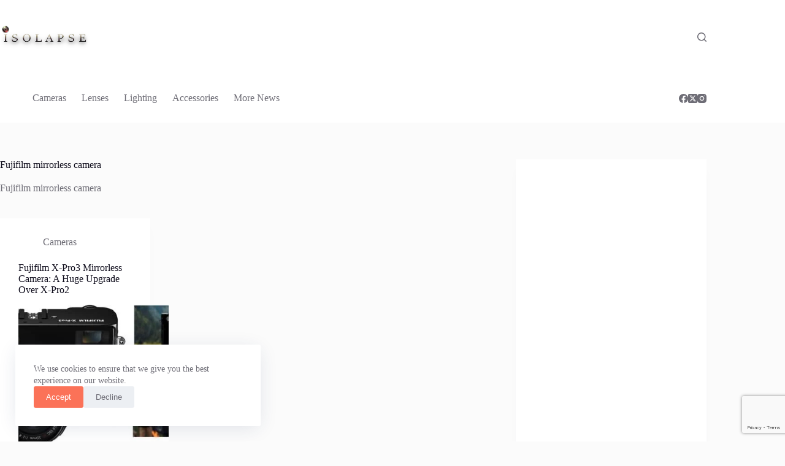

--- FILE ---
content_type: text/html; charset=utf-8
request_url: https://www.google.com/recaptcha/api2/anchor?ar=1&k=6LfnMc8UAAAAALKFDro34zQ36OeLx1emQ4ISXqZd&co=aHR0cHM6Ly93d3cuaXNvbGFwc2UuY29tOjQ0Mw..&hl=en&v=PoyoqOPhxBO7pBk68S4YbpHZ&size=invisible&anchor-ms=20000&execute-ms=30000&cb=lpog2co15v7p
body_size: 48822
content:
<!DOCTYPE HTML><html dir="ltr" lang="en"><head><meta http-equiv="Content-Type" content="text/html; charset=UTF-8">
<meta http-equiv="X-UA-Compatible" content="IE=edge">
<title>reCAPTCHA</title>
<style type="text/css">
/* cyrillic-ext */
@font-face {
  font-family: 'Roboto';
  font-style: normal;
  font-weight: 400;
  font-stretch: 100%;
  src: url(//fonts.gstatic.com/s/roboto/v48/KFO7CnqEu92Fr1ME7kSn66aGLdTylUAMa3GUBHMdazTgWw.woff2) format('woff2');
  unicode-range: U+0460-052F, U+1C80-1C8A, U+20B4, U+2DE0-2DFF, U+A640-A69F, U+FE2E-FE2F;
}
/* cyrillic */
@font-face {
  font-family: 'Roboto';
  font-style: normal;
  font-weight: 400;
  font-stretch: 100%;
  src: url(//fonts.gstatic.com/s/roboto/v48/KFO7CnqEu92Fr1ME7kSn66aGLdTylUAMa3iUBHMdazTgWw.woff2) format('woff2');
  unicode-range: U+0301, U+0400-045F, U+0490-0491, U+04B0-04B1, U+2116;
}
/* greek-ext */
@font-face {
  font-family: 'Roboto';
  font-style: normal;
  font-weight: 400;
  font-stretch: 100%;
  src: url(//fonts.gstatic.com/s/roboto/v48/KFO7CnqEu92Fr1ME7kSn66aGLdTylUAMa3CUBHMdazTgWw.woff2) format('woff2');
  unicode-range: U+1F00-1FFF;
}
/* greek */
@font-face {
  font-family: 'Roboto';
  font-style: normal;
  font-weight: 400;
  font-stretch: 100%;
  src: url(//fonts.gstatic.com/s/roboto/v48/KFO7CnqEu92Fr1ME7kSn66aGLdTylUAMa3-UBHMdazTgWw.woff2) format('woff2');
  unicode-range: U+0370-0377, U+037A-037F, U+0384-038A, U+038C, U+038E-03A1, U+03A3-03FF;
}
/* math */
@font-face {
  font-family: 'Roboto';
  font-style: normal;
  font-weight: 400;
  font-stretch: 100%;
  src: url(//fonts.gstatic.com/s/roboto/v48/KFO7CnqEu92Fr1ME7kSn66aGLdTylUAMawCUBHMdazTgWw.woff2) format('woff2');
  unicode-range: U+0302-0303, U+0305, U+0307-0308, U+0310, U+0312, U+0315, U+031A, U+0326-0327, U+032C, U+032F-0330, U+0332-0333, U+0338, U+033A, U+0346, U+034D, U+0391-03A1, U+03A3-03A9, U+03B1-03C9, U+03D1, U+03D5-03D6, U+03F0-03F1, U+03F4-03F5, U+2016-2017, U+2034-2038, U+203C, U+2040, U+2043, U+2047, U+2050, U+2057, U+205F, U+2070-2071, U+2074-208E, U+2090-209C, U+20D0-20DC, U+20E1, U+20E5-20EF, U+2100-2112, U+2114-2115, U+2117-2121, U+2123-214F, U+2190, U+2192, U+2194-21AE, U+21B0-21E5, U+21F1-21F2, U+21F4-2211, U+2213-2214, U+2216-22FF, U+2308-230B, U+2310, U+2319, U+231C-2321, U+2336-237A, U+237C, U+2395, U+239B-23B7, U+23D0, U+23DC-23E1, U+2474-2475, U+25AF, U+25B3, U+25B7, U+25BD, U+25C1, U+25CA, U+25CC, U+25FB, U+266D-266F, U+27C0-27FF, U+2900-2AFF, U+2B0E-2B11, U+2B30-2B4C, U+2BFE, U+3030, U+FF5B, U+FF5D, U+1D400-1D7FF, U+1EE00-1EEFF;
}
/* symbols */
@font-face {
  font-family: 'Roboto';
  font-style: normal;
  font-weight: 400;
  font-stretch: 100%;
  src: url(//fonts.gstatic.com/s/roboto/v48/KFO7CnqEu92Fr1ME7kSn66aGLdTylUAMaxKUBHMdazTgWw.woff2) format('woff2');
  unicode-range: U+0001-000C, U+000E-001F, U+007F-009F, U+20DD-20E0, U+20E2-20E4, U+2150-218F, U+2190, U+2192, U+2194-2199, U+21AF, U+21E6-21F0, U+21F3, U+2218-2219, U+2299, U+22C4-22C6, U+2300-243F, U+2440-244A, U+2460-24FF, U+25A0-27BF, U+2800-28FF, U+2921-2922, U+2981, U+29BF, U+29EB, U+2B00-2BFF, U+4DC0-4DFF, U+FFF9-FFFB, U+10140-1018E, U+10190-1019C, U+101A0, U+101D0-101FD, U+102E0-102FB, U+10E60-10E7E, U+1D2C0-1D2D3, U+1D2E0-1D37F, U+1F000-1F0FF, U+1F100-1F1AD, U+1F1E6-1F1FF, U+1F30D-1F30F, U+1F315, U+1F31C, U+1F31E, U+1F320-1F32C, U+1F336, U+1F378, U+1F37D, U+1F382, U+1F393-1F39F, U+1F3A7-1F3A8, U+1F3AC-1F3AF, U+1F3C2, U+1F3C4-1F3C6, U+1F3CA-1F3CE, U+1F3D4-1F3E0, U+1F3ED, U+1F3F1-1F3F3, U+1F3F5-1F3F7, U+1F408, U+1F415, U+1F41F, U+1F426, U+1F43F, U+1F441-1F442, U+1F444, U+1F446-1F449, U+1F44C-1F44E, U+1F453, U+1F46A, U+1F47D, U+1F4A3, U+1F4B0, U+1F4B3, U+1F4B9, U+1F4BB, U+1F4BF, U+1F4C8-1F4CB, U+1F4D6, U+1F4DA, U+1F4DF, U+1F4E3-1F4E6, U+1F4EA-1F4ED, U+1F4F7, U+1F4F9-1F4FB, U+1F4FD-1F4FE, U+1F503, U+1F507-1F50B, U+1F50D, U+1F512-1F513, U+1F53E-1F54A, U+1F54F-1F5FA, U+1F610, U+1F650-1F67F, U+1F687, U+1F68D, U+1F691, U+1F694, U+1F698, U+1F6AD, U+1F6B2, U+1F6B9-1F6BA, U+1F6BC, U+1F6C6-1F6CF, U+1F6D3-1F6D7, U+1F6E0-1F6EA, U+1F6F0-1F6F3, U+1F6F7-1F6FC, U+1F700-1F7FF, U+1F800-1F80B, U+1F810-1F847, U+1F850-1F859, U+1F860-1F887, U+1F890-1F8AD, U+1F8B0-1F8BB, U+1F8C0-1F8C1, U+1F900-1F90B, U+1F93B, U+1F946, U+1F984, U+1F996, U+1F9E9, U+1FA00-1FA6F, U+1FA70-1FA7C, U+1FA80-1FA89, U+1FA8F-1FAC6, U+1FACE-1FADC, U+1FADF-1FAE9, U+1FAF0-1FAF8, U+1FB00-1FBFF;
}
/* vietnamese */
@font-face {
  font-family: 'Roboto';
  font-style: normal;
  font-weight: 400;
  font-stretch: 100%;
  src: url(//fonts.gstatic.com/s/roboto/v48/KFO7CnqEu92Fr1ME7kSn66aGLdTylUAMa3OUBHMdazTgWw.woff2) format('woff2');
  unicode-range: U+0102-0103, U+0110-0111, U+0128-0129, U+0168-0169, U+01A0-01A1, U+01AF-01B0, U+0300-0301, U+0303-0304, U+0308-0309, U+0323, U+0329, U+1EA0-1EF9, U+20AB;
}
/* latin-ext */
@font-face {
  font-family: 'Roboto';
  font-style: normal;
  font-weight: 400;
  font-stretch: 100%;
  src: url(//fonts.gstatic.com/s/roboto/v48/KFO7CnqEu92Fr1ME7kSn66aGLdTylUAMa3KUBHMdazTgWw.woff2) format('woff2');
  unicode-range: U+0100-02BA, U+02BD-02C5, U+02C7-02CC, U+02CE-02D7, U+02DD-02FF, U+0304, U+0308, U+0329, U+1D00-1DBF, U+1E00-1E9F, U+1EF2-1EFF, U+2020, U+20A0-20AB, U+20AD-20C0, U+2113, U+2C60-2C7F, U+A720-A7FF;
}
/* latin */
@font-face {
  font-family: 'Roboto';
  font-style: normal;
  font-weight: 400;
  font-stretch: 100%;
  src: url(//fonts.gstatic.com/s/roboto/v48/KFO7CnqEu92Fr1ME7kSn66aGLdTylUAMa3yUBHMdazQ.woff2) format('woff2');
  unicode-range: U+0000-00FF, U+0131, U+0152-0153, U+02BB-02BC, U+02C6, U+02DA, U+02DC, U+0304, U+0308, U+0329, U+2000-206F, U+20AC, U+2122, U+2191, U+2193, U+2212, U+2215, U+FEFF, U+FFFD;
}
/* cyrillic-ext */
@font-face {
  font-family: 'Roboto';
  font-style: normal;
  font-weight: 500;
  font-stretch: 100%;
  src: url(//fonts.gstatic.com/s/roboto/v48/KFO7CnqEu92Fr1ME7kSn66aGLdTylUAMa3GUBHMdazTgWw.woff2) format('woff2');
  unicode-range: U+0460-052F, U+1C80-1C8A, U+20B4, U+2DE0-2DFF, U+A640-A69F, U+FE2E-FE2F;
}
/* cyrillic */
@font-face {
  font-family: 'Roboto';
  font-style: normal;
  font-weight: 500;
  font-stretch: 100%;
  src: url(//fonts.gstatic.com/s/roboto/v48/KFO7CnqEu92Fr1ME7kSn66aGLdTylUAMa3iUBHMdazTgWw.woff2) format('woff2');
  unicode-range: U+0301, U+0400-045F, U+0490-0491, U+04B0-04B1, U+2116;
}
/* greek-ext */
@font-face {
  font-family: 'Roboto';
  font-style: normal;
  font-weight: 500;
  font-stretch: 100%;
  src: url(//fonts.gstatic.com/s/roboto/v48/KFO7CnqEu92Fr1ME7kSn66aGLdTylUAMa3CUBHMdazTgWw.woff2) format('woff2');
  unicode-range: U+1F00-1FFF;
}
/* greek */
@font-face {
  font-family: 'Roboto';
  font-style: normal;
  font-weight: 500;
  font-stretch: 100%;
  src: url(//fonts.gstatic.com/s/roboto/v48/KFO7CnqEu92Fr1ME7kSn66aGLdTylUAMa3-UBHMdazTgWw.woff2) format('woff2');
  unicode-range: U+0370-0377, U+037A-037F, U+0384-038A, U+038C, U+038E-03A1, U+03A3-03FF;
}
/* math */
@font-face {
  font-family: 'Roboto';
  font-style: normal;
  font-weight: 500;
  font-stretch: 100%;
  src: url(//fonts.gstatic.com/s/roboto/v48/KFO7CnqEu92Fr1ME7kSn66aGLdTylUAMawCUBHMdazTgWw.woff2) format('woff2');
  unicode-range: U+0302-0303, U+0305, U+0307-0308, U+0310, U+0312, U+0315, U+031A, U+0326-0327, U+032C, U+032F-0330, U+0332-0333, U+0338, U+033A, U+0346, U+034D, U+0391-03A1, U+03A3-03A9, U+03B1-03C9, U+03D1, U+03D5-03D6, U+03F0-03F1, U+03F4-03F5, U+2016-2017, U+2034-2038, U+203C, U+2040, U+2043, U+2047, U+2050, U+2057, U+205F, U+2070-2071, U+2074-208E, U+2090-209C, U+20D0-20DC, U+20E1, U+20E5-20EF, U+2100-2112, U+2114-2115, U+2117-2121, U+2123-214F, U+2190, U+2192, U+2194-21AE, U+21B0-21E5, U+21F1-21F2, U+21F4-2211, U+2213-2214, U+2216-22FF, U+2308-230B, U+2310, U+2319, U+231C-2321, U+2336-237A, U+237C, U+2395, U+239B-23B7, U+23D0, U+23DC-23E1, U+2474-2475, U+25AF, U+25B3, U+25B7, U+25BD, U+25C1, U+25CA, U+25CC, U+25FB, U+266D-266F, U+27C0-27FF, U+2900-2AFF, U+2B0E-2B11, U+2B30-2B4C, U+2BFE, U+3030, U+FF5B, U+FF5D, U+1D400-1D7FF, U+1EE00-1EEFF;
}
/* symbols */
@font-face {
  font-family: 'Roboto';
  font-style: normal;
  font-weight: 500;
  font-stretch: 100%;
  src: url(//fonts.gstatic.com/s/roboto/v48/KFO7CnqEu92Fr1ME7kSn66aGLdTylUAMaxKUBHMdazTgWw.woff2) format('woff2');
  unicode-range: U+0001-000C, U+000E-001F, U+007F-009F, U+20DD-20E0, U+20E2-20E4, U+2150-218F, U+2190, U+2192, U+2194-2199, U+21AF, U+21E6-21F0, U+21F3, U+2218-2219, U+2299, U+22C4-22C6, U+2300-243F, U+2440-244A, U+2460-24FF, U+25A0-27BF, U+2800-28FF, U+2921-2922, U+2981, U+29BF, U+29EB, U+2B00-2BFF, U+4DC0-4DFF, U+FFF9-FFFB, U+10140-1018E, U+10190-1019C, U+101A0, U+101D0-101FD, U+102E0-102FB, U+10E60-10E7E, U+1D2C0-1D2D3, U+1D2E0-1D37F, U+1F000-1F0FF, U+1F100-1F1AD, U+1F1E6-1F1FF, U+1F30D-1F30F, U+1F315, U+1F31C, U+1F31E, U+1F320-1F32C, U+1F336, U+1F378, U+1F37D, U+1F382, U+1F393-1F39F, U+1F3A7-1F3A8, U+1F3AC-1F3AF, U+1F3C2, U+1F3C4-1F3C6, U+1F3CA-1F3CE, U+1F3D4-1F3E0, U+1F3ED, U+1F3F1-1F3F3, U+1F3F5-1F3F7, U+1F408, U+1F415, U+1F41F, U+1F426, U+1F43F, U+1F441-1F442, U+1F444, U+1F446-1F449, U+1F44C-1F44E, U+1F453, U+1F46A, U+1F47D, U+1F4A3, U+1F4B0, U+1F4B3, U+1F4B9, U+1F4BB, U+1F4BF, U+1F4C8-1F4CB, U+1F4D6, U+1F4DA, U+1F4DF, U+1F4E3-1F4E6, U+1F4EA-1F4ED, U+1F4F7, U+1F4F9-1F4FB, U+1F4FD-1F4FE, U+1F503, U+1F507-1F50B, U+1F50D, U+1F512-1F513, U+1F53E-1F54A, U+1F54F-1F5FA, U+1F610, U+1F650-1F67F, U+1F687, U+1F68D, U+1F691, U+1F694, U+1F698, U+1F6AD, U+1F6B2, U+1F6B9-1F6BA, U+1F6BC, U+1F6C6-1F6CF, U+1F6D3-1F6D7, U+1F6E0-1F6EA, U+1F6F0-1F6F3, U+1F6F7-1F6FC, U+1F700-1F7FF, U+1F800-1F80B, U+1F810-1F847, U+1F850-1F859, U+1F860-1F887, U+1F890-1F8AD, U+1F8B0-1F8BB, U+1F8C0-1F8C1, U+1F900-1F90B, U+1F93B, U+1F946, U+1F984, U+1F996, U+1F9E9, U+1FA00-1FA6F, U+1FA70-1FA7C, U+1FA80-1FA89, U+1FA8F-1FAC6, U+1FACE-1FADC, U+1FADF-1FAE9, U+1FAF0-1FAF8, U+1FB00-1FBFF;
}
/* vietnamese */
@font-face {
  font-family: 'Roboto';
  font-style: normal;
  font-weight: 500;
  font-stretch: 100%;
  src: url(//fonts.gstatic.com/s/roboto/v48/KFO7CnqEu92Fr1ME7kSn66aGLdTylUAMa3OUBHMdazTgWw.woff2) format('woff2');
  unicode-range: U+0102-0103, U+0110-0111, U+0128-0129, U+0168-0169, U+01A0-01A1, U+01AF-01B0, U+0300-0301, U+0303-0304, U+0308-0309, U+0323, U+0329, U+1EA0-1EF9, U+20AB;
}
/* latin-ext */
@font-face {
  font-family: 'Roboto';
  font-style: normal;
  font-weight: 500;
  font-stretch: 100%;
  src: url(//fonts.gstatic.com/s/roboto/v48/KFO7CnqEu92Fr1ME7kSn66aGLdTylUAMa3KUBHMdazTgWw.woff2) format('woff2');
  unicode-range: U+0100-02BA, U+02BD-02C5, U+02C7-02CC, U+02CE-02D7, U+02DD-02FF, U+0304, U+0308, U+0329, U+1D00-1DBF, U+1E00-1E9F, U+1EF2-1EFF, U+2020, U+20A0-20AB, U+20AD-20C0, U+2113, U+2C60-2C7F, U+A720-A7FF;
}
/* latin */
@font-face {
  font-family: 'Roboto';
  font-style: normal;
  font-weight: 500;
  font-stretch: 100%;
  src: url(//fonts.gstatic.com/s/roboto/v48/KFO7CnqEu92Fr1ME7kSn66aGLdTylUAMa3yUBHMdazQ.woff2) format('woff2');
  unicode-range: U+0000-00FF, U+0131, U+0152-0153, U+02BB-02BC, U+02C6, U+02DA, U+02DC, U+0304, U+0308, U+0329, U+2000-206F, U+20AC, U+2122, U+2191, U+2193, U+2212, U+2215, U+FEFF, U+FFFD;
}
/* cyrillic-ext */
@font-face {
  font-family: 'Roboto';
  font-style: normal;
  font-weight: 900;
  font-stretch: 100%;
  src: url(//fonts.gstatic.com/s/roboto/v48/KFO7CnqEu92Fr1ME7kSn66aGLdTylUAMa3GUBHMdazTgWw.woff2) format('woff2');
  unicode-range: U+0460-052F, U+1C80-1C8A, U+20B4, U+2DE0-2DFF, U+A640-A69F, U+FE2E-FE2F;
}
/* cyrillic */
@font-face {
  font-family: 'Roboto';
  font-style: normal;
  font-weight: 900;
  font-stretch: 100%;
  src: url(//fonts.gstatic.com/s/roboto/v48/KFO7CnqEu92Fr1ME7kSn66aGLdTylUAMa3iUBHMdazTgWw.woff2) format('woff2');
  unicode-range: U+0301, U+0400-045F, U+0490-0491, U+04B0-04B1, U+2116;
}
/* greek-ext */
@font-face {
  font-family: 'Roboto';
  font-style: normal;
  font-weight: 900;
  font-stretch: 100%;
  src: url(//fonts.gstatic.com/s/roboto/v48/KFO7CnqEu92Fr1ME7kSn66aGLdTylUAMa3CUBHMdazTgWw.woff2) format('woff2');
  unicode-range: U+1F00-1FFF;
}
/* greek */
@font-face {
  font-family: 'Roboto';
  font-style: normal;
  font-weight: 900;
  font-stretch: 100%;
  src: url(//fonts.gstatic.com/s/roboto/v48/KFO7CnqEu92Fr1ME7kSn66aGLdTylUAMa3-UBHMdazTgWw.woff2) format('woff2');
  unicode-range: U+0370-0377, U+037A-037F, U+0384-038A, U+038C, U+038E-03A1, U+03A3-03FF;
}
/* math */
@font-face {
  font-family: 'Roboto';
  font-style: normal;
  font-weight: 900;
  font-stretch: 100%;
  src: url(//fonts.gstatic.com/s/roboto/v48/KFO7CnqEu92Fr1ME7kSn66aGLdTylUAMawCUBHMdazTgWw.woff2) format('woff2');
  unicode-range: U+0302-0303, U+0305, U+0307-0308, U+0310, U+0312, U+0315, U+031A, U+0326-0327, U+032C, U+032F-0330, U+0332-0333, U+0338, U+033A, U+0346, U+034D, U+0391-03A1, U+03A3-03A9, U+03B1-03C9, U+03D1, U+03D5-03D6, U+03F0-03F1, U+03F4-03F5, U+2016-2017, U+2034-2038, U+203C, U+2040, U+2043, U+2047, U+2050, U+2057, U+205F, U+2070-2071, U+2074-208E, U+2090-209C, U+20D0-20DC, U+20E1, U+20E5-20EF, U+2100-2112, U+2114-2115, U+2117-2121, U+2123-214F, U+2190, U+2192, U+2194-21AE, U+21B0-21E5, U+21F1-21F2, U+21F4-2211, U+2213-2214, U+2216-22FF, U+2308-230B, U+2310, U+2319, U+231C-2321, U+2336-237A, U+237C, U+2395, U+239B-23B7, U+23D0, U+23DC-23E1, U+2474-2475, U+25AF, U+25B3, U+25B7, U+25BD, U+25C1, U+25CA, U+25CC, U+25FB, U+266D-266F, U+27C0-27FF, U+2900-2AFF, U+2B0E-2B11, U+2B30-2B4C, U+2BFE, U+3030, U+FF5B, U+FF5D, U+1D400-1D7FF, U+1EE00-1EEFF;
}
/* symbols */
@font-face {
  font-family: 'Roboto';
  font-style: normal;
  font-weight: 900;
  font-stretch: 100%;
  src: url(//fonts.gstatic.com/s/roboto/v48/KFO7CnqEu92Fr1ME7kSn66aGLdTylUAMaxKUBHMdazTgWw.woff2) format('woff2');
  unicode-range: U+0001-000C, U+000E-001F, U+007F-009F, U+20DD-20E0, U+20E2-20E4, U+2150-218F, U+2190, U+2192, U+2194-2199, U+21AF, U+21E6-21F0, U+21F3, U+2218-2219, U+2299, U+22C4-22C6, U+2300-243F, U+2440-244A, U+2460-24FF, U+25A0-27BF, U+2800-28FF, U+2921-2922, U+2981, U+29BF, U+29EB, U+2B00-2BFF, U+4DC0-4DFF, U+FFF9-FFFB, U+10140-1018E, U+10190-1019C, U+101A0, U+101D0-101FD, U+102E0-102FB, U+10E60-10E7E, U+1D2C0-1D2D3, U+1D2E0-1D37F, U+1F000-1F0FF, U+1F100-1F1AD, U+1F1E6-1F1FF, U+1F30D-1F30F, U+1F315, U+1F31C, U+1F31E, U+1F320-1F32C, U+1F336, U+1F378, U+1F37D, U+1F382, U+1F393-1F39F, U+1F3A7-1F3A8, U+1F3AC-1F3AF, U+1F3C2, U+1F3C4-1F3C6, U+1F3CA-1F3CE, U+1F3D4-1F3E0, U+1F3ED, U+1F3F1-1F3F3, U+1F3F5-1F3F7, U+1F408, U+1F415, U+1F41F, U+1F426, U+1F43F, U+1F441-1F442, U+1F444, U+1F446-1F449, U+1F44C-1F44E, U+1F453, U+1F46A, U+1F47D, U+1F4A3, U+1F4B0, U+1F4B3, U+1F4B9, U+1F4BB, U+1F4BF, U+1F4C8-1F4CB, U+1F4D6, U+1F4DA, U+1F4DF, U+1F4E3-1F4E6, U+1F4EA-1F4ED, U+1F4F7, U+1F4F9-1F4FB, U+1F4FD-1F4FE, U+1F503, U+1F507-1F50B, U+1F50D, U+1F512-1F513, U+1F53E-1F54A, U+1F54F-1F5FA, U+1F610, U+1F650-1F67F, U+1F687, U+1F68D, U+1F691, U+1F694, U+1F698, U+1F6AD, U+1F6B2, U+1F6B9-1F6BA, U+1F6BC, U+1F6C6-1F6CF, U+1F6D3-1F6D7, U+1F6E0-1F6EA, U+1F6F0-1F6F3, U+1F6F7-1F6FC, U+1F700-1F7FF, U+1F800-1F80B, U+1F810-1F847, U+1F850-1F859, U+1F860-1F887, U+1F890-1F8AD, U+1F8B0-1F8BB, U+1F8C0-1F8C1, U+1F900-1F90B, U+1F93B, U+1F946, U+1F984, U+1F996, U+1F9E9, U+1FA00-1FA6F, U+1FA70-1FA7C, U+1FA80-1FA89, U+1FA8F-1FAC6, U+1FACE-1FADC, U+1FADF-1FAE9, U+1FAF0-1FAF8, U+1FB00-1FBFF;
}
/* vietnamese */
@font-face {
  font-family: 'Roboto';
  font-style: normal;
  font-weight: 900;
  font-stretch: 100%;
  src: url(//fonts.gstatic.com/s/roboto/v48/KFO7CnqEu92Fr1ME7kSn66aGLdTylUAMa3OUBHMdazTgWw.woff2) format('woff2');
  unicode-range: U+0102-0103, U+0110-0111, U+0128-0129, U+0168-0169, U+01A0-01A1, U+01AF-01B0, U+0300-0301, U+0303-0304, U+0308-0309, U+0323, U+0329, U+1EA0-1EF9, U+20AB;
}
/* latin-ext */
@font-face {
  font-family: 'Roboto';
  font-style: normal;
  font-weight: 900;
  font-stretch: 100%;
  src: url(//fonts.gstatic.com/s/roboto/v48/KFO7CnqEu92Fr1ME7kSn66aGLdTylUAMa3KUBHMdazTgWw.woff2) format('woff2');
  unicode-range: U+0100-02BA, U+02BD-02C5, U+02C7-02CC, U+02CE-02D7, U+02DD-02FF, U+0304, U+0308, U+0329, U+1D00-1DBF, U+1E00-1E9F, U+1EF2-1EFF, U+2020, U+20A0-20AB, U+20AD-20C0, U+2113, U+2C60-2C7F, U+A720-A7FF;
}
/* latin */
@font-face {
  font-family: 'Roboto';
  font-style: normal;
  font-weight: 900;
  font-stretch: 100%;
  src: url(//fonts.gstatic.com/s/roboto/v48/KFO7CnqEu92Fr1ME7kSn66aGLdTylUAMa3yUBHMdazQ.woff2) format('woff2');
  unicode-range: U+0000-00FF, U+0131, U+0152-0153, U+02BB-02BC, U+02C6, U+02DA, U+02DC, U+0304, U+0308, U+0329, U+2000-206F, U+20AC, U+2122, U+2191, U+2193, U+2212, U+2215, U+FEFF, U+FFFD;
}

</style>
<link rel="stylesheet" type="text/css" href="https://www.gstatic.com/recaptcha/releases/PoyoqOPhxBO7pBk68S4YbpHZ/styles__ltr.css">
<script nonce="kNHJrb-D4Y8seHmAeH6JPg" type="text/javascript">window['__recaptcha_api'] = 'https://www.google.com/recaptcha/api2/';</script>
<script type="text/javascript" src="https://www.gstatic.com/recaptcha/releases/PoyoqOPhxBO7pBk68S4YbpHZ/recaptcha__en.js" nonce="kNHJrb-D4Y8seHmAeH6JPg">
      
    </script></head>
<body><div id="rc-anchor-alert" class="rc-anchor-alert"></div>
<input type="hidden" id="recaptcha-token" value="[base64]">
<script type="text/javascript" nonce="kNHJrb-D4Y8seHmAeH6JPg">
      recaptcha.anchor.Main.init("[\x22ainput\x22,[\x22bgdata\x22,\x22\x22,\[base64]/[base64]/bmV3IFpbdF0obVswXSk6Sz09Mj9uZXcgWlt0XShtWzBdLG1bMV0pOks9PTM/bmV3IFpbdF0obVswXSxtWzFdLG1bMl0pOks9PTQ/[base64]/[base64]/[base64]/[base64]/[base64]/[base64]/[base64]/[base64]/[base64]/[base64]/[base64]/[base64]/[base64]/[base64]\\u003d\\u003d\x22,\[base64]\x22,\x22e8K5esOvZ8KHTMOUQRZqJsKcW8OVRE10w6jCiivComnCiAPCm1DDkW52w6YkMcOSUHExwo/[base64]/CmE7DkmvDnMOtWRQeRsKJw4VMw67DslPDrMOQE8KiaDTDpn7DiMKoI8OMDHMRw6giSsOVwp44C8OlCDELwpvCncOHwoBDwqYCQX7DrlkiwrrDjsK/woTDpsKNwpV3ADPClMKoN346wpPDkMKWCiEIIcOmwqvCnhrDt8O/RGQ7wo3CosKpHsOQU0DCp8O3w7/DkMK0w7vDu25xw4NmUC9Dw5tFbUkqE0DDscO1K1DChFfCi0PDtMObCHPCocK+Pj3CoG/Cj0xIPMODwonCn3DDtW4vAU7Do3fDq8KMwrYTGkYxfMORUMKzwrXCpsOHFAzDmhTDvcO8KcOQwqnDksKHcFLDvWDDjzxiwrzCpcOQCsOucwt2Y27CncKgJMOSFMKZE3nCi8KHNsK9TyHDqS/DjcObAMKwwo9lwpPCm8Obw7rDshwrFWnDvWYNwq3CusKAVcKnwoTDigbCpcKOwojDjcK5KX/CtcOWLHoXw4k5NWzCo8OHw4TDgcOLOX5/w7wrw6fDg0Few7MgakrCtSJ5w4/DuXvDghHDicK4XjHDu8O1wrjDnsK8w7w2TxAjw7ELHMOwc8OUPGrCpMKzwqXCksO6MMOtwpE5DcOnwqnCu8K6w45uFcKEYsKJTRXCnMOJwqEuwq1dwpvDj2/CrsOcw6PCmiLDocKjwrzDkMKBMsObZUpCw5XCuQ4oVMKOwo/Dh8KPw6rCssKJcsK/w4HDlsKFI8O7wrjDicKpwqPDo0wHG0cOw4XCohPCnnoww6YgDyhXwo0FdsOTwr0VwpHDhsK+D8K4FUF8e3PClcOqMQ9+VMK0wqg8D8OOw43DrV4lfcKeKcONw7bDrRjDvMOlw7FhGcOLw6/DkxJ9wrLCjMO2wrcHATtYVsOkbQDCoW4/wrYGw77CviDCvCnDvMKow7Ilwq3DtlLCiMKNw5HCogrDm8KbXcO0w5EFbmLCscKlRwQ2wrNtw5/CnMKkw5/DkcOoZ8KPwqVBbjDDvsOgWcKvScOqeMOGwpvChyXCgcKxw7fCrWlOKEMOw71QRzDCnMK1AURrBXFiw4BHw77CmcO8Mj3CkMOeDGrDm8Oyw5PCi1TCqsKoZMKPWsKowqdCwrA1w5/DkzXConvCjMKIw6drUkVpM8K6wpLDgFLDnsKGHD3DhGsuwpbChsOXwpYQwobCqMOTwq/DvALDiHoGUX/CgRAZEcKHX8Odw6MYX8KeVsOjIno7w73Ci8Oufh/CqMKowqAvXVvDp8Ogw7t5wpUjCsO/[base64]/CqcOOQsOywrjDigUybkLDscOwwp3DpmYJHXvDscKhV8Kew54tw4DDv8O0c33CsUzDhkzCu8K4wrTDkF1qAcKRL8OyMMKwwrZ4wrfCqTXDpcODw7sqNcKfY8OdbsODT8Kiw5R3w4lPwpRof8OswrnDu8Kcw4hcwqbDpMOkw6RnwqUqwosRw6TDvXFjw6w4w4DDjcK/wpXCigDCsHbCqSzCjTfDjsOhwq/DrcKhwoxoGCgULWkqQGfCgwjDjMOcw5XDmcK8GsKVw71kHDrCk3Y9eh/DmHtgZMOTH8KWCRzCvGHDuyHCuW/DuTLDvcKMKyMsw4PDtsKpfGfCjcK8NsOjwql6w6LCisODwpPCsMKNw47DrsOlSsK5V3zDlcKkTnYgw4LDgDrDl8KkJ8Kkwox1wq7CtMOJw44jwrTCqFcXOsOPw6UQDG84UnhOZ30rVsO8w4tHUy3CvlvCuQ8CRH3ClsKgwppPDi4xwr45WB5Iaysnwr9/w5UKwoM5wrrCulnDp2vCslfChx/Dt1ZyQmhHYnjCpTZ/HcOxwrHDtGLCmMK8f8O1OsO/[base64]/CgcK8wrTDgHrDtBrDsysNw6dXAcO4SMOBwpHCgCHCtcOhw59GY8KRwpjCj8K+ZkoXwqjDtl3CuMKMwqZfwow1FMKzF8KPLMO7SiM2wqp1JsKJwofCt0LCpAFWwqXCpsKNJ8OSw4oOfcKdUxAuwolfwrA2RsKBN8KPUsOtcVVUwo7CkMOjGE46X39/NltxSUXDm3svLMOTfsOkwo/Di8K2Wh5zbMOrMTIAXsKxw53DhAxmwqVNcjzCrGlbUkfDqcO/w6vDm8KJOiTCjFBcFSXCqFPDqcK9Fm3CrnI9wo7Co8K0w6DDsRHDj2UWwp3CtsOFwqkTw6/CoMOWW8O8IsKqw6jCqMOdNhw/KkLCqcOtCcOEwqI2C8KiDEzDvsOSJsKsAwfDom/CssOkw6HChmTChMKGH8Ocw5DChwQ7Ih3Cjn8Gwr/DvMKjZcOodsK7NcKYw5vDk1DCosO1wr/[base64]/DsMOgAsKMwrR7w5gXHG0XwrteFVzCuj7CuSPClEPDqz7CglFqw6PCoB7DtsORw5nDoijCtsOZNgd3wo5Iw48mworDj8O0TnNqwp00wppGW8K6YMOfYMOHX0ZrccKrFQ/DjMOLe8KAbhNxwp7DgcK1w6vDl8K9WEspw4EOFAfDt0jDlcO3FcK4woDCgi/[base64]/DjMKiw6l8w7fDsWLCg1LCtsOTXMObw60QSsOQwpTDpsOPw49RwoTDjETCnzBnaz0THyMVZMOLaiPCkiHDqcOrwofDgMOxw5Yiw6/Csi9xwpxSwp7DqMKHa1ETC8KkZsOwXMOUwrPDucOcw6LCmVHDoyFQBMO6IsKCdcKnTsKtwp7DqC4LwrrCoj1+wrEnwrAhw4PDrsOhwo7DiW3ChHHDtMO9MAnDsinCucO3DW0lwrFaw5DCoMKPw6oBQRvDssOkRUVxNRwfa8O/w65Nwq9jMyh/w6lbwrLDsMOnw5XDksOUwrs7TsK7w5oCw5/CucO5wr1wGMOUHAzDlcOIwpZeF8Kcw63CncOjXcKew4ZYw4pXw5FNwqzDqcK5w4gcw6vCsXnDkWYkw5jDrE3CuhptC0rDozvClsOkw7zCnSjDnsKLw5DDuETDgsK9JsKQw5nCksKwYA9Gw5PCpMOlYRvDiiZawqrDolM6woY1B0/[base64]/CsAMpMwHDkMKNw5QOw7I2ChPCjDFiwpXDrSUdTUHChMO1w6TDrmoQYMKFw50qw5DCmMKewpfDn8OTI8Kuwp0ZIMOsYsKHdMOLNnQvwo/CnMKnKcKmTxhPF8O+MR/DssOLw5MKcz/DgHfCkCnCuMO6wojDtATCuAnCssOJwrw7w7VewrtjwqHCusKtwprCmjJHw7ZkYG/CmcKGwoNve20HfG1DYUnDgcKgUQU1AwpuY8KBO8ORAcKXawvCocOdDlPDkcKLHsOAw5nDthgqBwc3w7s8T8OVw6/[base64]/[base64]/w6UmOsKow5fCvMKyw7BYEmrDj8OoPQMMB8KJecKzMR3DgsO/LsOJLhFwc8K6WnvCksO6woLDmcOOAgXDksO5w6rDoMKyPzcZwrDDoWXCgXd1w6cKA8Otw5cEwqIudsKDwozChCrCshs9wqvChsKnPnXDp8OBw4VzJMKEPB/DuVXDp8OQw4TDhRDCpsK9XizDqxvDiR1AWcKkw4Ynw4gUw75owoVQwpAKPn4uLmJKacKKw4/DksKvX1nCsG7Cp8OTw7NfwpvCgcKOET/CvCNIdcOgfsOkQmnCry89FMKwHDbCjRHDnGQGwp9BW1XDrDZhw7cydyjDuGzDicKXQg7DjnPDvW/DosOiM1EILEETwpFiw5QbwrB7ayN7w4HClsK5w5vDthwJwrAyw43Cg8OCw7YcwoDDjsO3IyYJwpRrNy9+w7HCpVJOdMO+woLCjHljS0XCg2Buw5XCiG1pw57CpMO2PwI2VwzDom3CjzQxVjYcw7hfwoM4PsKVw4/Di8KDRkwewql9cDnClcOMwp4IwoFFw5nCgS/ClsKlBg3CqTtpXsOhYiPDpCgZO8KFw7RxFlRgVsOJw4xnDMKvasOrPUB8Dw3CucOzbMKedQzCsMKFGQzCr1/CpTJYwrPDh3cUEcOCwo/CuSNcGANowqrDnMO1ZCk1NcOJG8KJw4HCoFXDscOmNcODw7Fyw6HCksKxw43DlHHDgXrDncOMw5/[base64]/[base64]/w45NwofDisKQXHE0RsKzORrCuzfDh8OQw6tTbn7CtMK9Tm/Do8K2wroQw7YtwpZZBmjDlcOMMcKISsK9YHtkwrrDt012IQjCvU1gLMKADhppwq3Cs8KMBk/[base64]/[base64]/DgcK8wqzDiGFzwoTDpAzCmgLCoDAMJm5rwprCt0/[base64]/DjcOhKMOqKncKMGVhwonCkQ0fw7nDo3PCgH1uwpjCjcOqw6zDlynDrcK7GWkmG8Krw6rDoH1Lwq3DmMOZwovDisK0Px3Coz9MBDViS1HDiGTCuTTDn0Bkw7Y0wrnDr8K+dlcHwpTCmcOdw7llfU/CmsOkScOkdMObJ8KVwqlLCUViw7BJw4jDjkDDmsKlQMKSwrbDuMKJwozCjxZMN1xTw78FJcK1w4VyFQHDt0bDs8Kvw4fCosKxw4XClMOkFVnDoMOhwo3CnnzDosKfLFjDoMOVwqPDpQ/CkxgSw4oGw5TCscKSHX1CNWDDisO+wqDCh8KeeMOWccOBCsKYesOcFsOvEyzCjhRSM8O1w5vCn8KawpvDhmkfPMOIw4XDgsObWncOwp3DhMKzFFzCpFApVzXCjAY+csOaURjDmCoUdlPCgsKBWh3Cumc/wrd5NMO4Z8Obw7XDgcOKw5F9wq3DiDbCr8K7w4jCsVIzwq/CjsKkwqlGwrZrNcKKw7hcKsOxc0w0wqbCssKdw7ppwoE1wp/ClcKYXsOhC8K1P8KNBMOZw78CNyjDpTzDr8O8wpAOXcOKdcKbDhTDh8KZw40Xw4LDhjLDhVHCtMOHw4xJw6YkeMKywqPCjcORJ8KYMcKqwrTDozNcw4pmDgdSwrpowqUwwqUbcAwkwr7CpSw3WMKEwoBCw7/CjTzCsQhvbnzDhWfDjcO+wpZKwqbChz3DmsO7wrnCr8OTGCVewqXCusO+TsO3w5jDmAzCpSnCmsKOwonDscKrLiDDjErCnBfDpsKZA8O5XkpaZ3kQwofCqStawr3DucOSbMKyw4zDlEo/w61XSMOkwo0AYW9sJ33DuGLCnx9FesOPw5AlU8O6wogDWAbCtzATw6DDgcOVFcK5CcOKI8Ohw5zDmsKTw59fwrZ2T8OJfGfDg0ZKw7zDpD/Dty0Xw4MEBMOgwpxhwpvDk8O8wqN7bxgVwrPCiMO5cX7Cq8KvQMKLw5Avw5seK8OdM8ODDsKWw68pesK0LjbCgXwdX18kw4bDlVIDwqHCo8K9ZcKOI8Kowq7Co8OIC0jCiMK9BiFqw5TCqsOEbsKFIyrCk8KhZTzDvMKXwrhIwpF0w7DDi8OQA0d/OsO/V1PDp3JVWsOCIC7Dt8OVwpE5S27Ci13CniXCvE/CrBgWw7xiw4fClnzDuCxCVcO8ZmQBw63CqMKWFm7CnD7Cg8ODw74fwocgw7UIZC/Cn37CoMOew7VYwrc5a1MEw7AZJ8ODfsOuRsOOwp0zw7jDrQ1jw43Dr8KPGwfCrcKJwqdxw7/[base64]/ekVXwqFLbMK7w7/CmG/ChyTDrnMKwrvCi8OUw67CosKqGMKIXB0fwoE4w5M/VMKnw6w0Cgdvw6ldXV0zCsOUwoPCtcO8KsKNwofDl1fCgzLCnX3CgxF/C8Khw5c/w4czw7IDw7NZwqfCmn3DlwNuYCZHSGvDgcOrUsKRbwbDusOww4VgO1pmV8Omw4hBMXVrw6NwO8KzwpgWBA7DpnLCgMKEw4hiS8KcYsOtwqPDt8KxwqNiSsKkXcOrPMKDw7lGAcOPJRR9NMKcF0/DucOiw7cATsOHL3vDlsK1wpbCsMKGwqM6IX08Ej4/wq3ChXMBw5gXSUXDnADCmcKQIsOhwonCqi5EPxvCmG7CkVzCtsOiPsKKw5DDjBbCjCnDucO3bG80dsOrF8K4b3A+JRtNwoLCsXRSw7rDqMKPwpU0wqDCv8OPw5oMDREyLcOPw7/[base64]/w6hpw5RibSsielHDqsOEw6gQQjnDlMKiecO9w6jDv8OrHcK4GRrCj2XCmgh0wqTCssOyLy/ChcOee8ODwp8ow6zDvzIXwrVcCWISwrvDiWzCrcOfAsOZw5XDvcOMwprCpEPDusKeWMOAwqk0wqjDusKsw5fCn8KnasKhWX58TsKoCwnDqQ7DmsKAPcOPwrnDosOiOhlvwo/DksKXwocAw7fCrzzDlcOsw4XDiMOhw7LCksOaw7McICNnHA/Dumwtw5QfwpBGE1Z1F2nDtsOTw7vCgnvCrMOWMR7ClQfCgMKDLMKVU33CjsOaPsKTwqxBKlh9FMKPwqBzw7/CmTR2wqDCjsOlN8KSwqIgw4AdHMOPCQPCjsKpHsKTNAxDwp7Dq8ORAcK8w74BwqV2bjZgw7XDqAUvAMKkIsKEWmFjw4A5wqDCtcOuOcOrw696OcO3CsKtQGgiwqfCrMKmKsK/EsKUeMOZYcOoQMKER1wNEcOcw7sfw5HDnsKAw6AXfUDCpMOvwpjCswtZBzFowonCnEEIw7/DsDDDvsKHwo8kUgjCk8KDISDDhsOXVEzCiSzDgV5tLcKPw6TDkMKQwqFSB8KfXcK3wrM6w7HCgWd4XsOOUsK/bQAyw4vDhHpVwq5vBsKGRMOJGk/DvHouCsKUwrDCsTDCo8KaaMO8XFsyLkcyw5J7Kz3DmWsvwpzDmD/CuHlnSDXDuDDCmcKaw6wywobDssK0JcKVTQBKd8OVwoISLW/CjMK7YsKkwq/CmldzFMOIw7QXeMKww78ARSB2wpRyw7/DrEBCUsOyw5nDr8O6KcK2w4RgwoFPw79Rw7laCwQIwoXChMOMTHnCiwhZdMOrTcKsbMKAwq1SDD7DocKWw7HCksKbwrvCozDCgmjDnBHDojLCgjbCqsKOwpPDhTvDhWkydMOIwpvCtzPDsF7Do1liw7cZwo/[base64]/[base64]/BEvDpF3Chjt3F8Ojw7Ahw6DDuy/Dt3zDpGbDvQ7DjzHDg8OiCsOPSys7woonFThrw65yw6UpLcKqMgMEa1kTKB4lwpLDjkXDvwTCu8Ocw58swot/wq/Dn8Kbw5lsFcOJwoHDpsOpCyTCm03DkMK0wqcqwqkOw51sF2fCpWVsw6cKakPCscO2QMORWWTClGMJPMOKwrUQR0QuNsOzw4nCqSUewq7Ds8Ksw5XDmMKJDFhDJ8KPw7/CpcOfRnzCi8O4w5rDhwvCpcODw6LCo8KPw7ZjCBzChMKCZ8OEWBzCpcKnwpfDlRM0wqTClGI/wrbDsAowwrjDo8KtwoZFwqcCwojDmMOeQsOHwr3CqSFjw7Npwql8w6bCqsKBw7kOwrUxPsOhOAHDgnTDlMOdw5Erw40lw6UBw7QfKwdbLcKkGcKdw4UAPlvDoQrDlsOUV0MkJMKIN05lw70Dw7PDusOkw6/Ct8O3AsK1L8KJSFbDncO1L8K2w6PDnsO5WsOfwpPCoXTDgWzDvVnDohs3BcKORMKmQzbCgsOZLFdYw4rCqxDDjTtMwqbCv8Kiw5h4w67ClMOkPMKFMsKsA8OwwoYBZgvCnHdCXADCh8O8cCw5BMKAwqYgwoo7R8OKw5pWw6h/wrZXaMOzOMKsw51WWzU+w59twoPCksOAb8OnWzzCtMOOw7tmw4fDkMOFd8OJw4jDu8OCwrUMw5XCqcOQNErDkmwBwrHDq8KYYGBJN8OICWfDq8KdwoBSw7PDjsKZwrInwrTCvl9tw7BGwpYUwpkxNRnCuWbDoGDCq17Cu8OjdWrCmFNTfMKieSDCncKFw6tKXwc/[base64]/wo9yHnnCuU/DvgQJw4zCkSsuwrDCmFdQw5HDiUxCw4jCmD4owq0MwoYfwqcPwo1ww5A/a8KcwonDpEfCkcOhJcOaY8K3w7/CqjlCCikTAsKNw6nCk8OWBcKDwohhwpkGEgNEw5rCq1ADw5rDjQZFw67CgHhPw5MWw5/DlwUPwrwrw47DoMKsXnPDpgZ+QcObfsKXwo/Cm8KTcCMoKcOjw6zCriHDjMKIw7XDu8O4dcKQLCtLTxwpw7jCiE11w5/Dn8KAwqRewoEUw7vDsTvDm8KSQcK7woYrfR1XVcO6w7JWwpvCosOfw5Q3LsKNHcKidELDqMOVw5fDohnDoMKjcsOfIcOVH0wUSiYFw41WwoRywrTDsDTCsi8QJsOKMTjDgXklW8OAw5vDhxs3woLDlABzQxXCr3/DgmlWw7RTCMKaXjl0w5coJTtNwqrCnTzDm8Oiw5x1CMO5JMORVsKdw4w4I8Kuw6rDuMOYVcOYw6rCucOLPQvDm8KkwqNiRGLCmm/DowkeTMOPRHNiw4LCsEXDjMONBTPCpWNVw7cVwqXClMKHwrLClMKZV3/CtQ7DusOTw63DmMOWcMOuw4MdwrDCisKNB2ACFBM+CcKLwqvCpC/DrlLCsh0cwqIswrLCkMK2VsKdDinCr107WcK+wpLCrENrXEoiwpPDihl3w4ISYmPDvBfCiH4CEMK5w4zDj8Ksw6M3DAXDscOFwo7CqsONJ8O+TcK8WsKRw43Ck1rDhxzDgcOJCcKdMizDrAtWdcKPw6kLH8O5wpgPHcKpw4Jfwp1TC8O/wq/[base64]/[base64]/CvsO8woTDtiXDr8KIwpHDo8OpQTzCkykOKcOVw4jDm8Oswq5lGlsbOR/DqgIkwqjDkFsxw7DDqcOkw4bCm8KbwrXChGzCrcOdw77CuTLCvVbCvcOUFgdXwr1AVUHCjsObw6XDqnHDv13Di8ODPz9Nwr4Pw6UyRwMOcGk9RTFHK8KWGsOzVMKXworCvg/CmMOWw79GUDZbHnDDiV4Zw6XClcOKw7TDpnliw5XDhwNiw5bCpAFrwrkSVcKYwqdRO8Kuw50Yagguw5vDnUR6WmkCWsKzwrpCUiguOcKDZS/[base64]/DncOIRsK5w7xXwr/Cs3cCPsOCw7g2w63Cm03CjmTDiBs5wp1qQkDCvE/DrQYwwrzDrcOOaAJZw59AJGXCisO3woDCvyTDux/[base64]/[base64]/wprCmcK9ccKHwq5wBUZ6IcKeHMOMw7IcwqNPYsOnwqULbQ4Gw7B2RMKEwrg0wp/DhUd5WjHDkMODwo/Cs8OWKzHCmsOowrspwpkpw6dCG8Olci16FMOcL8KMXMOBfQzCvTZjw4XDsgctw5ZQw6s0w7rCsRcDHcO3wrLDtnoCw5/CumLCm8KSPFPDp8K+EmxFIGlUGMKcw6XDsHDCvsOkw73DonrCg8OGVi3DlSAcwr9Hw5ZJwobCuMK+wq0mOsKJaTnCnBXCpDbClDTCmEFxw6/DmsKJJg5Mw6MhQMO9wpImX8KuSyJXE8OyIcO1H8OzwoPCmlPDt04eVMOZHTDCm8KHw5zDjzRnwpxPO8OUHcOfw5XDrx5aw4/Dg2x2w57CqsKawoDDicOhw7fCoQLDiDR3w7vCjynCn8KOIlo9w4zDqsKZAnLCsMODw7kBFUjDjmLCpcO7worCnQs/woHCnzDChMK+w7okwp8pw7HDvzUiPMK4w5HDs39+MMKeWsOyFD7ClMOxFBzDlsOAw6Ytw5tTH1vCvcOJwpUNccOkwr58bcOKRcOKMsOsPRFfw5ACwoxFw5nClGbDjBfDrMOdwqjDssKmEsKTwrLCvg/DqcKbRMOzURJoP3JHGMOEwqzDmQoiw7/Ch3fCtQbCmyNTwo/DsMK6w4dXMGkFw77CjXnDvMKCPhMWw5QZPMKPw4luwrchw5nDi23CkE1Yw4MmwrgRw6nDksOGwrTDgcKlw6shMcK6w4zCmSzDrsKQWRnCnUzCrsKnOSXCncK6QnbDmsOTwr43EHsHwq7DsDJrUMOodMObwofCpR/[base64]/Ci8K1woknNMKpIiQhwocmwqcLXzzDuSs/w5MiwpRsw5bCo1DCl3JGw7XDjSElLlbChW5DwojChRXDv0PDgsOzZkUCw5LChRPDjA3DucKxw7fCi8OFw6tswptFOjzDqT1ww7jCusKeVsOfw7XCmMKowrcRGMOZOMK/wqRmw6MkWTcaQFPDssOuw5PDoSXCtHjDq1bDrTF/ZERHch3Cj8O4c3wCwrbCgsK+wqgmLsOhw6gKewTChxoqw6nCp8KSw6XCuW1YZR7CvW53wpEsN8OewrHDlCnClMO4wrAZw740w4B2w44qwrLDv8Ohw5nCh8OAMcKKw4lMw6/CmnsFNcOTPMKTwrjDiMKnwoHDhsKpTcOEw6nCrQYRwrVfwpAOYU7CrAHDkRt8aW8tw5VEZMOIMMKtw5dLDMKTbMOSZQczw5HCrsKDw4LDnUzDuzTDpXBdw7VbwpNSwobCrQhgwpHCtjs2IcKxwrtqwrPChcKlw4Y4woAYfsKkAU3CmXdHZcOZH2YKw5/Cp8OfSMKPAXQxw6ZBfcKTLsKAw5tqw7DCs8O5UC4+w7Y4wrvDvBHCl8OibcOCGDfDnsOXwq94w542w5zDvWXDhnVUw5kgKDvCjhgOBMOdw67DgUtbw53DgMOdEAZowrbCg8Ocw63Cp8OCdDx+wqklwr7CrBQ5RjjDnT3CnsKXwpjCuiIIfsKTPMKRwp/Dq2/DqQDCq8KrCG4pw4tlPU3DjcOgVMODw43CsFfCvMKjwrEkf2Y5w6DCvcKjwqcew6LDvGHDpBTDmV5pw57DocKfw5fCm8K3w4bCnAQBw4cwf8K6CmjCvDnDphckwoAyBE07C8KUwrVwAXM0ZHzCiCHCs8K7fcK6S27CoBwCw5dewq7CjRJUw4QROkTCv8Kpw7Bwwr/[base64]/wr/DuFwgw5LCtsKQKjfDm8OvwoBybcK/CDESCMKSWcKzw6zDhHIzEsOVbsO6w63ChB3CqMO+V8OhAA3Cv8KKIcOKw4w+UAgcc8KRE8Kdw6PCpcKDwqhpMsKFd8OewqJpw57DhMKQOG7DkkMawpEyVDZgwr3DpizChMKSeHpJwqM4OG7DncO+woLCjcOZwrrCucKYw7PDgGwrw6HCr0nCvsOwwqk1Qg/DhcOLwp7Cp8KGwrNEwpTDskMDeF3DrA/CjlEmbF7DogkBwovDuTElAcODL3RScsKjwr7ClcOlwqjDpxwqQcK7VsKvIcKCwocpIMKTGcKlworDlUbCj8O8wrJDwr/ChQAABlbCosO9wqJSOkkgw7J/[base64]/[base64]/w5/CrsKiIcKxWClFW0HDvsOhw5UNN8KFw4zCrX/ClcOqw4jCj8KQw4rDhsK+w4/[base64]/wromw5TDusOwwoPDm31SLcK2QcO/[base64]/DjHfCvMK/w71HBkEfw7zCsMKsw5/Ci8KODAIIw68jwrpyJRdXfsKOfiLDlsOaw5nCtcKgwrHDlsKKwqjCim7DjMOVGjPDvBMXB2pUwq/DjcO4KcKGBcKkAmHDtcK8w7wMRcK7FUJqc8K6a8OkfS7DgzPCnMOhwpPCnsOoV8Oew53DucKSwrTChFcvw5lewqQUNi0FOBcawp7Dk3jDg2XChBTCvyrDlT3Crw7DncObwocYIEbCh049IcOjwoU/wq7DqsO1wpIgw7gzCcOiJsKrwqYeWcKYwoTCksOqw7Rxw7Epw7Eawp8WEsO6wpxJTwzCrEZuw7vDqQLCn8O+wogwM1TCoyQcwpxIwqANEsKTbcOGwqcvwoVbw7Fvw51Hd0PCtw3CqzzCuUBnw4/DssKvUMOWw4rCgMKewr3DtsKOwpHDqMK0wqDCq8OGFGlxdU1WwqfCkRI6T8KCMMODdsKcwptMwpfDoywhwqANwp9xwq1tZHMaw5cQDXEwHMKQNsOAPS8Dw6fDqMKnw47DgE0XXMKKBBrCg8OZFsKAf1PCpcKEwocRP8Owe8Kuw6B0TMObaMK/[base64]/ChcOIfhVHcRczw7TDh0NJM8KhwqdAw7wzw4HDkWfDg8OPKsKYacKVI8O6w5Awwq4/WF1APGRzwrwsw54cwqAyMTrCksKjV8OFwotUwovCh8Ohw6vCu2xQw73ChMK9KMKhw5HCrcKpOETClV7DrsKrwrHDq8KxXsObBnvDr8Kjwp/CgSfCmMOxKh7ClcK9SWoJw4Qzw6/Dg07DtnPDkcK8w5IzB1/Dq3TDssKiPsOFVMO0f8OCYi/Dt11iwod/fsOCBjx4RhNbwqjDgsKYKEfDqsOMw4LDkMOgdVk9WxbDhMOCQsOaRwc3A01mwqrCg15WwrPDosOGKxcrw6jCn8KjwqFxw78vw47CimpXw6sOPGsVw6TDs8Khw5bCqVvDokxxXsK/e8O6wo7Dr8K1wqINNFNESQk7SsOFbMKsP8OVClnCqcKxZsK+I8KNwpnDmwXDgSsZWm41w7jDssOQMi7Cj8K9L0TDq8KcTALDqAfDnHHDvz3CvcKiw5ozw6XCnXk9cXrDvcO0fMK7wpN/dEfCqMK1FTxCwpoqODUjGl8rw6HCvMO7wqt2woXCmcOFMsOEAsO/[base64]/[base64]/CqELCuUhNwpQ6eXgefsKPwojDj3fDtgIIw7nCqmjDnsOOL8KFwotZwqXDvcOOwo4rw7nCscKsw64Dw55OwrfCi8OVw4XCgWHDkk/Cj8OQSxbCqsOcMsOewqfCs1bDrMOXwpEOKsKvwrJKJ8OGKMO4woQscMKswqnDhsKtaS7ChSzDpEQJw7YFc3dwCCvDuWLCmMKsBiBsw6ISwpBzw4TDmcK0w7EqLMKaw5JZwpwZw7PCmR7DvjfCmMK0w6HDl3/Cv8OZwozCjzDCh8OhY8KiMUTCtQ3CkFXDgMOOKFZrwr7DrsOow4pESkluw5DDt3XDuMKlZ37CkMOCw63CtMK4worCmsKpwpsxwrrDpmvCvD7Cv3jDicKnEDbDrsK6GMOSUcO4GXV7w4PCn2XDrg4pw6zCusO+wod/N8K6LQBJBsKuw7UXwrfCvsO9HcKHOz5mwr7DuU3Dq086DAbDlcOYwrxKw7J0wrfCqFnCtsOPYcOhwr0MbcKkMcKmw6/CpnYxFcKAfmDCn1LDmzkIasOUw4TDij4iRsKWwoJ0CMOfHzPCkMKxYcKybMK0SD3CrMOhSMOAXyEfRk/DksKIOsKLwp1qBk1ow4wLAsKnw7nDmMK2OMKfw7ZkaVLDtW3CmFAMLsKPB8Oow6bDtQ7DqcKMScO+BUDCvcOGWnIaYGLCiy/CicOow5bDqi3DuV1hw40oJRggL1VodMOqwrDDugzCigbDt8OfwrdswoFrwrIfZcK6X8Ovw4h5Dx0vY3bDnGoafMOywoZGwr3Ci8OcUMKJwr/[base64]/[base64]/DmnhyOxA6wpbCsMO4DMOaw4IVKMOLZEIPG2HCu8KqNDXDljJNacO7w6HCncOoS8KgNsOMLiHDiMOzwrHDoRLCqU9iTMKQwoXDssOew75dw44hw5vCnxLDszdzN8OhwobCkcKqPRR+bsOqw6dRwrLDm1vCucK8c2cRw5oQwpxOdMKwbiwSXcOkc8Kww5/Co0BhwrMew77Do14bw599w4XCscOuf8OLwqjCtzBAwrUWLxYswrbDocKxw7rCicKtGQbCuVbDl8KhOyVpCyLDksKAcsOwaT9SfiwyH17DqMOzHSBSJg4rwr/DtgzCv8KTw6pgw7PCnWc6wq4Iw5B6RGzDjcORFMO4wofCk8KGa8OKCMOtLD93OmlHCjwTwpLDpnLCt3ppIxHDlsKIE3jDscKpTGjClAEMRcKpaVPDnMKkwqTDsB9LecKPR8KzwoIKw7TCn8ODeh0TwrjCocKxwqwsbDzCvsKuw4hVwpLCq8O/[base64]/DrsO3wp42dXbDsMOswrXDuA5Xw6TDusOVIcKJw5vDqDDDkcOhwrbCi8KzwqHDk8Oywp7DpXfCj8Ocw49vTjxiwqTCl8Obw7XDmyk2ORfCm3IfH8KjCMK5w6XCjcKDwoVtwol0DsOEUSXCsCXDikDDmMKFfsOVwqI8MMOBH8OQwoTCoMK5EMOMRsO1w67CpUhrFsKaMG/[base64]/[base64]/[base64]/w4JfF8Ogw6omwo/[base64]/DgcObIMOJwo3DgcOLWi4ICMKJQcO+wq3CnCnDicOwczLCl8O0ZXrDpMOFe20Ww4Vpw7gCwpzCrQjCq8O2w5FvSMOnE8KOO8K7c8ObesO2XsKjF8K4wqMWwpwbwoMAw55/[base64]/w6IGw43CmMK/M3XCrWdRw5I+wpXDsX/DsA9Pw7Vvw70nw4sLw53DqmMMQ8KOd8OJw7jCj8Oww6NNwo3Dm8OVwp7CoFgQwrggw4/DoCbCtl/[base64]/Cn8K0wqbDogMbHgnDhMOpBMKAw5TCsSxOw7FswqHCusKrWsKtw53Ci3zCtyMNw5bDvglBwrnDgcKwwqfCo8KQXsKfwrLCl1XCsWTCpWlcw6nCi23Cr8K2OmAkYsOGw5vDvCpGZhnDg8OkSMKqw7/DozDDtMOzDsKHMlxyFsOCW8OkPy9tRsKJKsKtwp/CgcKKw5XDow0aw7dZw7rCkcOYJsKKCsKHEsOGEsOjecKsw6rDvmLCjE/[base64]/ClgDDv8OzCyrCpsKhwqDCoSNsw6kEwrHClQzDn8ORQMOOw7jCocK4wrvDpVZpw6TDv157w4bCm8KDwoHDgXAxwqXCrS/DvsKsC8Knw4LCnEsKw7smUmXDhMKIwrgEw6R4c3ghw6bDrEAiwrZywrjCtFYlN0t4wr82w4rCiGERwqpnw6HDiwvDkMOWOsKrw57CicK1I8Otw6cjHsK5wqBDw7cqw7HChMOKCFwrwq/DnsO5wrwTwrzCgyrCgMKOGg/CmzxFwpjDl8Kww6pYwoAYIMK7PAkoADJJCsKEGMKqwqhiUULCosOVeHfCt8Ovwo/CqcKLw4AMVMOiIsKwK8Opahdnw5URTSnCksKtwpsFwp8kPlJBwpjCpCTDrsKYwp5UwqpmEcObH8KMw4k/w64Fw4DDq1TDh8OJO3t9w47CsEjClzHCgGXChA/[base64]/PyHCvBQ1H8KFw4nDpcOywrZhw6/CvsKeDsKJJFVNP8K/CQAvRzrCscKnw4MnwqbDiVjDr8KResKow5kxRcK0wpXCrsK3bhLDvB/ChcKta8OFw6/CrQDCoS1WH8OAMMKewpLDqjvDkcKSwovCpMKHwq8MH2jDh8OWQWQOZ8O8woM9w7xhwqTCsVluwoIIwqvCviJmWF80IXLDncOkRcOnJxpWw7U1ZMKPwqd5V8Kiw7xqw7XCkmdfHcK+Jy9FOMOfM1rChyjDhMK8eDfCl0d/w6l4aB4nw5bDoivCundUMVQWwq/Dgjtfwqpzwox5w7BLEMKiwqfDjWTDq8Ocw7XDsMOuw5JgJsOZwpECw7szwp0tQ8OUL8OQw6nDgMK/w5fDv3/CrMOQw4TDvcKww49kY0w1wq7CkXrDkMKBZSVQTMObdiMOw4jDl8Oww7/DsjlFwp8kw680wpnDpcO8I34ywpjDrcOWXcO1w6FrCgrCm8OCOi4bw6xSZsKXwpHDgX/[base64]/wpUWw7HDpkDDh8K8wqtWw7pyw64tWBzDicOkwrtUc0xVwrTChRbCi8K8KMOrcsKiw4HChi9SISFfLQ/CklDDswzDiHPCoUoVY1EaTMKCWDvCnGfDlGXDlMKUwoTDocO/NMO4wo4GF8OuDsO3wqvDnE7DmBpuFsKmwoEJCXBORlAhP8OcZVvDqMOPw58Pw6tZwqdBCXLDoCXDksOPw6rCm2BIw4HDhVRVw4PDsSrClAYGDmTDicORwrPDrsKhwo5/wqzDjy3Dk8K5w7jCq3LDnz7CksO3DSNDP8KTwqkAw7vDrXtkw6sPwp1EO8OBw5IfTyLCi8Kzwq5mwpALZMOPT8OzwolQw6Yfw4pAwrHCtQvDtsOJdnDDpWV3w7vDgcOgw5d3ER/CkMKHw6svwr1wQAnCimx3wpzCmHMbw7MPw4fCogrDv8Kpei8SwrY0woErRMOMw4lIw5jDvcK0BT4sV2YFQA4qFDPCoMO/JHhlwpbDuMKIw47DhcOEwotuw4TDn8Kyw6rDgsKtUUV7w74zDsO6w5/DihbDocO7w6JhwqdnHsKCKsKYcHTDhsKJwp7DnkQ1dT9mw4I1csKWw7/[base64]/DlMOEworDmMKeNsORJ8OLw5zClwPCs8Kfw6lwPU9IwqbDpsOSNsO1IcKNT8O1wqdiN2YpHlx4flTDjBTDh1XDucKzwrLCijfDvcO7WsKHW8OKODonwrEROHMAwpEewpnDlMOlwpRdUUfCqcK4wr3Dj2DDl8O6w7ltXMO8w5h1PcO+OjfDvBcZw7EkdR/Dix7CkFnCqMOrLMOYElbDuMK8wqnCi3IFw53Cj8OZw4XCvsOXZcKFH3trT8Krw4JuKybCm2DDjHnDs8ORVAEWwqgTJRhmWMKtwozCsMOoY2/[base64]/[base64]/CvXkIMsO8OEjCusOjG8KBez9lc0/Ds8K8YWlBw7HCtAXClMOnfCTDrcKDUV1rw44Cwqkyw5gxw7BwaMO9KX/Dt8KYB8OgMC9rwpTDjAXCvMO/w5F/w7A8e8Otw4hGw7pcwobDmcOrwrMeFmF9w5vDpsKRWMKXRSLCngFKwofCpcKAw68EKi5Qw4bDgMOeIw96wo3Dv8KjUcOcw7rDjDtUaEPCscOxLcKwwonDmAvCicK/wpbCjsOAYH5VasKAwrspwoHCvsKKwq7CoBDDssKxwrAXWsOHwqx0MMOdwohSAcKNGMKPw7Z8M8KtG8O/wo7DpV0Aw7UQwoczw7UwQcOGwokVw6gmwrZewpfCvsOjwpt0LS7Di8OAw4wlYsKIw6BGwoYjw57Dq2/CjW4swpTDicOmw79ow4QTNcK9XcKTw4XCjiXCmnbDhnPDvcKWX8OUaMKDGsKZMMOZwo5kw5fCosO2w4nCo8Ocw7zDncOTUwYaw6V5ecOcKx/Do8KfeX/DqnsBdsK8MMKccsKHw7V7w4INw4tQw6dJBVwDLBDCtHNOwobDlMKmWgDDhR/DqMOgwr45wqvCnGzCrMOVSMOAYRYBXsKSUMOvby7DrEXDpkxSasKAw7nDkMKRwpTDihfDl8O7w5fDr03CtwQSw5spw6ZKwoJpw7DCv8KLw4jDlMOSwoAhRR0DKHvDosOVwocKEMKpa30vw5Rnw6XDoMKDwqIHw7N4wpDCicOiw6bCi8O5w7MJHA/DjkLCvjg2w7Yfwr9RwpPDuhsHwrNaFMKkdcOZw7/DrRZyA8K8PsORwohDw7VVw7wzw4vDpUEzwqpsNBpWKcOxfMObwoPDsSAtWcObZlRXIW9qEhsgw7PCpcKyw5d8w4JjcR4NbcK6w6thw5EDwpnCuRsFw5PCqWZHwoHClCorBg8qVAt1ezwWw741X8KuYsKvBzLCvF3Ck8Ksw5wYZB/DsWhDw6zChcKjwpjDncKMw77Dq8OxwqsCw7/CiRLCncKPaMOzw5xIw5Jjw7VgG8OZSUnDjRJxw6HDtcOmU33CtiFGwqItHMO+wq/DombCqsKqQi/DiMKDdVPDrsOuJgvCqTHDhVMkYcKuw6cuwqvDoBLCscOlwq7DkMKXY8OEwrRwwqPDpcOJwpZDw7/CqcKjN8KYw4sXQsOCVShBw5DChsKOwrArIVvDpU/CpzcQXwNZwovCvcOBwoDCvsKUWsKVw73DukwlOsKMw6d4wqTCrsKZIB3CjsKow77Ciwcvw4XCvWtXwq87F8Knw4UFJsOsV8OQDsKJI8Osw6vDkwTClcOLbm1UHgHDtMOeZsOSDF0RGgMAw653wrFLVsOYwpwkeQklOcOrQsOVw7jDryTCiMO7wpfCninDghfDncK/A8OcwoJgHsKicsKuLTbDr8OOwoLDi11Vwq/DrMKnQiDDk8KrwpDCpyXDtsKGXE8fw6NGLMOXwqA2w7/CrDbDiBkNY8O9wqIZM8KLT0fCqnRnwrjCuMOxDcKKwrLChnbDhMO/IhjCtAvDiMOBNMOuQcOXwoDDgcK6BcOFw7TDm8KVw6nDnSvDo8KyHVQLT0bCvE96wqNBwo8yw4nCp3xeMMO7bsOfCcK3wql7RsONwpDCpcK2BEfDkMOsw4gAcsOHXRNvw5NuAcOqFR4/[base64]/CncOsOxLDg8OcTsKcUiBJeMK5wofDscKxFWXDl8ObwrcpR0HDj8O0FS/CqMK/CFvCosKjwrY2wr3DoFTCiiFHw5RjMsOIw7ocw7lCDsKidkwUMW42ScOJe2cfcMONw64NUBrChkHCoQMsUDdCw4rCtMKnVcKAw798BsK6wqktczrCsRXCnDEAw6sww7vCtULCjsK/wr7ChQfDvXDDrD1fA8KwecKCwq55Ek3DpcOzOsKgwprDjzRxwpfCl8KvQXsgw4UcVsK0w5cJw5DDoxTDqnnDni7DkAQ8w4d8IhPCsGXDg8Kvw6NrdzPDoMKlaxwxw6XDmMKJw77DrxdBMsKlwpBOwrw/[base64]/wpTCtnfCqsKpX2kFw5vDrMOgZsODNMOFwoXDmWvCh20Mc0bDvsOawrbDrcO1FCvCjcK4w4nCjxQDT2PClsK8HcOlfTTDvcOEHsKSPFvDscKeBcKFfFDDoMKhIcKFw6olw7NcwovCiMOsF8Olw54lw5BPa0/CusKsbcKCwqrCkcOTwoNhwpPCssOgZ2E6wp3DhMKkw5tTw5XDssKyw4gGwoTCs2TCoWAzaURbw6tIwqHCqFDCgDTCvT5HdlMATsOcWsOVwrfCii3Di13CgMOqUUI4McKtdi0Zw6oVXHZ0w6whwobChcK1w7bDt8O1TSxFw6nCuMO8wrNGBsK+Hi7CkMO5w4o7w5c+Ch/DosO2ZR5nMhrDvh/DhiIKw5ocwp0LNMOKwrJxfsOPw482ccObwpU5JFtHODBjw4jCuAIWa17DlmUWLsKGSmsCe0UXXUp1JMOPw7/CusKIw4Vqw7wiS8KLI8KSwodUwqLDicOOKAMIPBnDjcOJw6x3b8KZwpfCn0l2wp/DvELCuMK5VMOWw6o/E2UNBB0Twq9IcinDk8KtPcK1bsKsa8O3wpDCmsOlK2ZDSELChcOQfizCglnDklMew7hIW8OKwocBwpnCrFBAwqLCusKMwpMHGsKywpfDgGLDmsKvw6l+CSsFwqXCvcOkwr7DqDcoVjkoHEXCksKbwpnCjcOtwpt2w5wlw4fCmsOEwqVRTlnDtkfDnm5fBQE\\u003d\x22],null,[\x22conf\x22,null,\x226LfnMc8UAAAAALKFDro34zQ36OeLx1emQ4ISXqZd\x22,0,null,null,null,1,[16,21,125,63,73,95,87,41,43,42,83,102,105,109,121],[1017145,768],0,null,null,null,null,0,null,0,null,700,1,null,0,\[base64]/76lBhn6iwkZoQoZnOKMAhk\\u003d\x22,0,1,null,null,1,null,0,0,null,null,null,0],\x22https://www.isolapse.com:443\x22,null,[3,1,1],null,null,null,1,3600,[\x22https://www.google.com/intl/en/policies/privacy/\x22,\x22https://www.google.com/intl/en/policies/terms/\x22],\x22Za5YqE9ZsOMeuKUDB4TyWLX3jIcld4ro9wVyU22IJt0\\u003d\x22,1,0,null,1,1768655438244,0,0,[212,57,89,147,60],null,[145,168,124,60,150],\x22RC-1E7wm3SHoSFZjw\x22,null,null,null,null,null,\x220dAFcWeA6rDZs0VKHTD-A_7xxZuVhvVOrpVz-RPvMLNcuSDppg5ir_QlunJEuQ1p8wAPluD4z0-T3iKX5xre8Pg4vClBcIwE0Crg\x22,1768738237965]");
    </script></body></html>

--- FILE ---
content_type: text/html; charset=utf-8
request_url: https://www.google.com/recaptcha/api2/aframe
body_size: -248
content:
<!DOCTYPE HTML><html><head><meta http-equiv="content-type" content="text/html; charset=UTF-8"></head><body><script nonce="QDSUuGGMJS1pPMOs2nPztg">/** Anti-fraud and anti-abuse applications only. See google.com/recaptcha */ try{var clients={'sodar':'https://pagead2.googlesyndication.com/pagead/sodar?'};window.addEventListener("message",function(a){try{if(a.source===window.parent){var b=JSON.parse(a.data);var c=clients[b['id']];if(c){var d=document.createElement('img');d.src=c+b['params']+'&rc='+(localStorage.getItem("rc::a")?sessionStorage.getItem("rc::b"):"");window.document.body.appendChild(d);sessionStorage.setItem("rc::e",parseInt(sessionStorage.getItem("rc::e")||0)+1);localStorage.setItem("rc::h",'1768651839279');}}}catch(b){}});window.parent.postMessage("_grecaptcha_ready", "*");}catch(b){}</script></body></html>